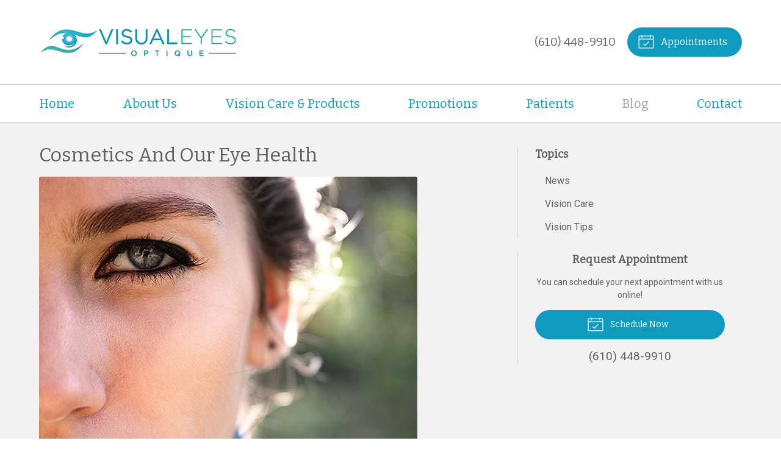

--- FILE ---
content_type: text/plain
request_url: https://www.google-analytics.com/j/collect?v=1&_v=j102&a=1996780274&t=pageview&_s=1&dl=https%3A%2F%2Fvisualeyesmalvern.com%2F2017%2F09%2F13%2Fcosmetics-and-our-eye-health%2F&ul=en-us%40posix&dt=Cosmetics%20And%20Our%20Eye%20Health%20%E2%80%93%20Malvern%20PA%20%7C%20VisualEyes%20Optique&sr=1280x720&vp=1280x720&_u=IEBAAEABAAAAACAAI~&jid=376567981&gjid=918558383&cid=836863552.1769004140&tid=UA-128040974-1&_gid=1068273667.1769004140&_r=1&_slc=1&z=1004820865
body_size: -452
content:
2,cG-3FZQ4RBXPX